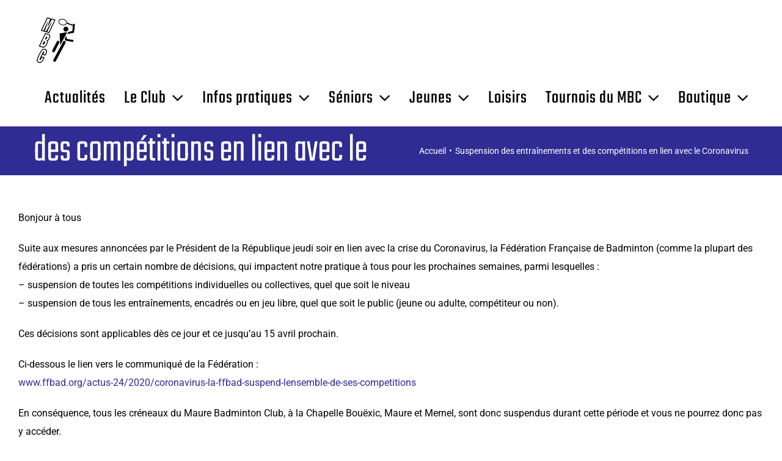

--- FILE ---
content_type: text/html; charset=UTF-8
request_url: https://maurebadmintonclub.fr/2020/03/14/suspension-des-entrainements-et-des-competitions-en-lien-avec-le-coronavirus/
body_size: 12319
content:
<!DOCTYPE html>
<html class="avada-html-layout-wide avada-html-header-position-top avada-is-100-percent-template" lang="fr-FR">
<head>
	<meta http-equiv="X-UA-Compatible" content="IE=edge" />
	<meta http-equiv="Content-Type" content="text/html; charset=utf-8"/>
	<meta name="viewport" content="width=device-width, initial-scale=1" />
	<title>Suspension des entraînements et des compétitions en lien avec le Coronavirus &#8211; MAURE BADMINTON CLUB</title>
<meta name='robots' content='max-image-preview:large' />
<link rel="alternate" type="application/rss+xml" title="MAURE BADMINTON CLUB &raquo; Flux" href="https://maurebadmintonclub.fr/feed/" />
<link rel="alternate" type="application/rss+xml" title="MAURE BADMINTON CLUB &raquo; Flux des commentaires" href="https://maurebadmintonclub.fr/comments/feed/" />
					<link rel="shortcut icon" href="https://maurebadmintonclub.fr/wp-content/uploads/2020/01/favicon.png" type="image/x-icon" />
		
					<!-- For iPhone -->
			<link rel="apple-touch-icon" href="https://maurebadmintonclub.fr/wp-content/uploads/2020/01/faviconiphone.png">
		
		
					<!-- For iPad -->
			<link rel="apple-touch-icon" sizes="152x152" href="https://maurebadmintonclub.fr/wp-content/uploads/2020/01/faviconipad.png">
		
					<!-- For iPad Retina display -->
			<link rel="apple-touch-icon" sizes="167x167" href="https://maurebadmintonclub.fr/wp-content/uploads/2020/01/faviconipadretina.png">
		
		<style id='classic-theme-styles-inline-css' type='text/css'>
/*! This file is auto-generated */
.wp-block-button__link{color:#fff;background-color:#32373c;border-radius:9999px;box-shadow:none;text-decoration:none;padding:calc(.667em + 2px) calc(1.333em + 2px);font-size:1.125em}.wp-block-file__button{background:#32373c;color:#fff;text-decoration:none}
</style>
<style id='global-styles-inline-css' type='text/css'>
body{--wp--preset--color--black: #000000;--wp--preset--color--cyan-bluish-gray: #abb8c3;--wp--preset--color--white: #ffffff;--wp--preset--color--pale-pink: #f78da7;--wp--preset--color--vivid-red: #cf2e2e;--wp--preset--color--luminous-vivid-orange: #ff6900;--wp--preset--color--luminous-vivid-amber: #fcb900;--wp--preset--color--light-green-cyan: #7bdcb5;--wp--preset--color--vivid-green-cyan: #00d084;--wp--preset--color--pale-cyan-blue: #8ed1fc;--wp--preset--color--vivid-cyan-blue: #0693e3;--wp--preset--color--vivid-purple: #9b51e0;--wp--preset--gradient--vivid-cyan-blue-to-vivid-purple: linear-gradient(135deg,rgba(6,147,227,1) 0%,rgb(155,81,224) 100%);--wp--preset--gradient--light-green-cyan-to-vivid-green-cyan: linear-gradient(135deg,rgb(122,220,180) 0%,rgb(0,208,130) 100%);--wp--preset--gradient--luminous-vivid-amber-to-luminous-vivid-orange: linear-gradient(135deg,rgba(252,185,0,1) 0%,rgba(255,105,0,1) 100%);--wp--preset--gradient--luminous-vivid-orange-to-vivid-red: linear-gradient(135deg,rgba(255,105,0,1) 0%,rgb(207,46,46) 100%);--wp--preset--gradient--very-light-gray-to-cyan-bluish-gray: linear-gradient(135deg,rgb(238,238,238) 0%,rgb(169,184,195) 100%);--wp--preset--gradient--cool-to-warm-spectrum: linear-gradient(135deg,rgb(74,234,220) 0%,rgb(151,120,209) 20%,rgb(207,42,186) 40%,rgb(238,44,130) 60%,rgb(251,105,98) 80%,rgb(254,248,76) 100%);--wp--preset--gradient--blush-light-purple: linear-gradient(135deg,rgb(255,206,236) 0%,rgb(152,150,240) 100%);--wp--preset--gradient--blush-bordeaux: linear-gradient(135deg,rgb(254,205,165) 0%,rgb(254,45,45) 50%,rgb(107,0,62) 100%);--wp--preset--gradient--luminous-dusk: linear-gradient(135deg,rgb(255,203,112) 0%,rgb(199,81,192) 50%,rgb(65,88,208) 100%);--wp--preset--gradient--pale-ocean: linear-gradient(135deg,rgb(255,245,203) 0%,rgb(182,227,212) 50%,rgb(51,167,181) 100%);--wp--preset--gradient--electric-grass: linear-gradient(135deg,rgb(202,248,128) 0%,rgb(113,206,126) 100%);--wp--preset--gradient--midnight: linear-gradient(135deg,rgb(2,3,129) 0%,rgb(40,116,252) 100%);--wp--preset--font-size--small: 12px;--wp--preset--font-size--medium: 20px;--wp--preset--font-size--large: 24px;--wp--preset--font-size--x-large: 42px;--wp--preset--font-size--normal: 16px;--wp--preset--font-size--xlarge: 32px;--wp--preset--font-size--huge: 48px;--wp--preset--spacing--20: 0.44rem;--wp--preset--spacing--30: 0.67rem;--wp--preset--spacing--40: 1rem;--wp--preset--spacing--50: 1.5rem;--wp--preset--spacing--60: 2.25rem;--wp--preset--spacing--70: 3.38rem;--wp--preset--spacing--80: 5.06rem;--wp--preset--shadow--natural: 6px 6px 9px rgba(0, 0, 0, 0.2);--wp--preset--shadow--deep: 12px 12px 50px rgba(0, 0, 0, 0.4);--wp--preset--shadow--sharp: 6px 6px 0px rgba(0, 0, 0, 0.2);--wp--preset--shadow--outlined: 6px 6px 0px -3px rgba(255, 255, 255, 1), 6px 6px rgba(0, 0, 0, 1);--wp--preset--shadow--crisp: 6px 6px 0px rgba(0, 0, 0, 1);}:where(.is-layout-flex){gap: 0.5em;}:where(.is-layout-grid){gap: 0.5em;}body .is-layout-flex{display: flex;}body .is-layout-flex{flex-wrap: wrap;align-items: center;}body .is-layout-flex > *{margin: 0;}body .is-layout-grid{display: grid;}body .is-layout-grid > *{margin: 0;}:where(.wp-block-columns.is-layout-flex){gap: 2em;}:where(.wp-block-columns.is-layout-grid){gap: 2em;}:where(.wp-block-post-template.is-layout-flex){gap: 1.25em;}:where(.wp-block-post-template.is-layout-grid){gap: 1.25em;}.has-black-color{color: var(--wp--preset--color--black) !important;}.has-cyan-bluish-gray-color{color: var(--wp--preset--color--cyan-bluish-gray) !important;}.has-white-color{color: var(--wp--preset--color--white) !important;}.has-pale-pink-color{color: var(--wp--preset--color--pale-pink) !important;}.has-vivid-red-color{color: var(--wp--preset--color--vivid-red) !important;}.has-luminous-vivid-orange-color{color: var(--wp--preset--color--luminous-vivid-orange) !important;}.has-luminous-vivid-amber-color{color: var(--wp--preset--color--luminous-vivid-amber) !important;}.has-light-green-cyan-color{color: var(--wp--preset--color--light-green-cyan) !important;}.has-vivid-green-cyan-color{color: var(--wp--preset--color--vivid-green-cyan) !important;}.has-pale-cyan-blue-color{color: var(--wp--preset--color--pale-cyan-blue) !important;}.has-vivid-cyan-blue-color{color: var(--wp--preset--color--vivid-cyan-blue) !important;}.has-vivid-purple-color{color: var(--wp--preset--color--vivid-purple) !important;}.has-black-background-color{background-color: var(--wp--preset--color--black) !important;}.has-cyan-bluish-gray-background-color{background-color: var(--wp--preset--color--cyan-bluish-gray) !important;}.has-white-background-color{background-color: var(--wp--preset--color--white) !important;}.has-pale-pink-background-color{background-color: var(--wp--preset--color--pale-pink) !important;}.has-vivid-red-background-color{background-color: var(--wp--preset--color--vivid-red) !important;}.has-luminous-vivid-orange-background-color{background-color: var(--wp--preset--color--luminous-vivid-orange) !important;}.has-luminous-vivid-amber-background-color{background-color: var(--wp--preset--color--luminous-vivid-amber) !important;}.has-light-green-cyan-background-color{background-color: var(--wp--preset--color--light-green-cyan) !important;}.has-vivid-green-cyan-background-color{background-color: var(--wp--preset--color--vivid-green-cyan) !important;}.has-pale-cyan-blue-background-color{background-color: var(--wp--preset--color--pale-cyan-blue) !important;}.has-vivid-cyan-blue-background-color{background-color: var(--wp--preset--color--vivid-cyan-blue) !important;}.has-vivid-purple-background-color{background-color: var(--wp--preset--color--vivid-purple) !important;}.has-black-border-color{border-color: var(--wp--preset--color--black) !important;}.has-cyan-bluish-gray-border-color{border-color: var(--wp--preset--color--cyan-bluish-gray) !important;}.has-white-border-color{border-color: var(--wp--preset--color--white) !important;}.has-pale-pink-border-color{border-color: var(--wp--preset--color--pale-pink) !important;}.has-vivid-red-border-color{border-color: var(--wp--preset--color--vivid-red) !important;}.has-luminous-vivid-orange-border-color{border-color: var(--wp--preset--color--luminous-vivid-orange) !important;}.has-luminous-vivid-amber-border-color{border-color: var(--wp--preset--color--luminous-vivid-amber) !important;}.has-light-green-cyan-border-color{border-color: var(--wp--preset--color--light-green-cyan) !important;}.has-vivid-green-cyan-border-color{border-color: var(--wp--preset--color--vivid-green-cyan) !important;}.has-pale-cyan-blue-border-color{border-color: var(--wp--preset--color--pale-cyan-blue) !important;}.has-vivid-cyan-blue-border-color{border-color: var(--wp--preset--color--vivid-cyan-blue) !important;}.has-vivid-purple-border-color{border-color: var(--wp--preset--color--vivid-purple) !important;}.has-vivid-cyan-blue-to-vivid-purple-gradient-background{background: var(--wp--preset--gradient--vivid-cyan-blue-to-vivid-purple) !important;}.has-light-green-cyan-to-vivid-green-cyan-gradient-background{background: var(--wp--preset--gradient--light-green-cyan-to-vivid-green-cyan) !important;}.has-luminous-vivid-amber-to-luminous-vivid-orange-gradient-background{background: var(--wp--preset--gradient--luminous-vivid-amber-to-luminous-vivid-orange) !important;}.has-luminous-vivid-orange-to-vivid-red-gradient-background{background: var(--wp--preset--gradient--luminous-vivid-orange-to-vivid-red) !important;}.has-very-light-gray-to-cyan-bluish-gray-gradient-background{background: var(--wp--preset--gradient--very-light-gray-to-cyan-bluish-gray) !important;}.has-cool-to-warm-spectrum-gradient-background{background: var(--wp--preset--gradient--cool-to-warm-spectrum) !important;}.has-blush-light-purple-gradient-background{background: var(--wp--preset--gradient--blush-light-purple) !important;}.has-blush-bordeaux-gradient-background{background: var(--wp--preset--gradient--blush-bordeaux) !important;}.has-luminous-dusk-gradient-background{background: var(--wp--preset--gradient--luminous-dusk) !important;}.has-pale-ocean-gradient-background{background: var(--wp--preset--gradient--pale-ocean) !important;}.has-electric-grass-gradient-background{background: var(--wp--preset--gradient--electric-grass) !important;}.has-midnight-gradient-background{background: var(--wp--preset--gradient--midnight) !important;}.has-small-font-size{font-size: var(--wp--preset--font-size--small) !important;}.has-medium-font-size{font-size: var(--wp--preset--font-size--medium) !important;}.has-large-font-size{font-size: var(--wp--preset--font-size--large) !important;}.has-x-large-font-size{font-size: var(--wp--preset--font-size--x-large) !important;}
.wp-block-navigation a:where(:not(.wp-element-button)){color: inherit;}
:where(.wp-block-post-template.is-layout-flex){gap: 1.25em;}:where(.wp-block-post-template.is-layout-grid){gap: 1.25em;}
:where(.wp-block-columns.is-layout-flex){gap: 2em;}:where(.wp-block-columns.is-layout-grid){gap: 2em;}
.wp-block-pullquote{font-size: 1.5em;line-height: 1.6;}
</style>
<link rel='stylesheet' id='fusion-dynamic-css-css' href='https://maurebadmintonclub.fr/wp-content/uploads/fusion-styles/a44372e5d845167f033a05b62e9b3f56.min.css?ver=3.4.1' type='text/css' media='all' />
<link rel='stylesheet' id='avada-max-1c-css' href='https://maurebadmintonclub.fr/wp-content/themes/Avada/assets/css/media/max-1c.min.css?ver=7.5' type='text/css' media='only screen and (max-width: 644px)' />
<link rel='stylesheet' id='avada-max-2c-css' href='https://maurebadmintonclub.fr/wp-content/themes/Avada/assets/css/media/max-2c.min.css?ver=7.5' type='text/css' media='only screen and (max-width: 720px)' />
<link rel='stylesheet' id='avada-min-2c-max-3c-css' href='https://maurebadmintonclub.fr/wp-content/themes/Avada/assets/css/media/min-2c-max-3c.min.css?ver=7.5' type='text/css' media='only screen and (min-width: 720px) and (max-width: 796px)' />
<link rel='stylesheet' id='avada-min-3c-max-4c-css' href='https://maurebadmintonclub.fr/wp-content/themes/Avada/assets/css/media/min-3c-max-4c.min.css?ver=7.5' type='text/css' media='only screen and (min-width: 796px) and (max-width: 872px)' />
<link rel='stylesheet' id='avada-min-4c-max-5c-css' href='https://maurebadmintonclub.fr/wp-content/themes/Avada/assets/css/media/min-4c-max-5c.min.css?ver=7.5' type='text/css' media='only screen and (min-width: 872px) and (max-width: 948px)' />
<link rel='stylesheet' id='avada-min-5c-max-6c-css' href='https://maurebadmintonclub.fr/wp-content/themes/Avada/assets/css/media/min-5c-max-6c.min.css?ver=7.5' type='text/css' media='only screen and (min-width: 948px) and (max-width: 1024px)' />
<link rel='stylesheet' id='avada-min-shbp-css' href='https://maurebadmintonclub.fr/wp-content/themes/Avada/assets/css/media/min-shbp.min.css?ver=7.5' type='text/css' media='only screen and (min-width: 1001px)' />
<link rel='stylesheet' id='avada-min-shbp-header-legacy-css' href='https://maurebadmintonclub.fr/wp-content/themes/Avada/assets/css/media/min-shbp-header-legacy.min.css?ver=7.5' type='text/css' media='only screen and (min-width: 1001px)' />
<link rel='stylesheet' id='avada-max-shbp-css' href='https://maurebadmintonclub.fr/wp-content/themes/Avada/assets/css/media/max-shbp.min.css?ver=7.5' type='text/css' media='only screen and (max-width: 1000px)' />
<link rel='stylesheet' id='avada-max-shbp-header-legacy-css' href='https://maurebadmintonclub.fr/wp-content/themes/Avada/assets/css/media/max-shbp-header-legacy.min.css?ver=7.5' type='text/css' media='only screen and (max-width: 1000px)' />
<link rel='stylesheet' id='avada-max-sh-shbp-css' href='https://maurebadmintonclub.fr/wp-content/themes/Avada/assets/css/media/max-sh-shbp.min.css?ver=7.5' type='text/css' media='only screen and (max-width: 1000px)' />
<link rel='stylesheet' id='avada-max-sh-shbp-header-legacy-css' href='https://maurebadmintonclub.fr/wp-content/themes/Avada/assets/css/media/max-sh-shbp-header-legacy.min.css?ver=7.5' type='text/css' media='only screen and (max-width: 1000px)' />
<link rel='stylesheet' id='avada-min-768-max-1024-p-css' href='https://maurebadmintonclub.fr/wp-content/themes/Avada/assets/css/media/min-768-max-1024-p.min.css?ver=7.5' type='text/css' media='only screen and (min-device-width: 768px) and (max-device-width: 1024px) and (orientation: portrait)' />
<link rel='stylesheet' id='avada-min-768-max-1024-p-header-legacy-css' href='https://maurebadmintonclub.fr/wp-content/themes/Avada/assets/css/media/min-768-max-1024-p-header-legacy.min.css?ver=7.5' type='text/css' media='only screen and (min-device-width: 768px) and (max-device-width: 1024px) and (orientation: portrait)' />
<link rel='stylesheet' id='avada-min-768-max-1024-l-css' href='https://maurebadmintonclub.fr/wp-content/themes/Avada/assets/css/media/min-768-max-1024-l.min.css?ver=7.5' type='text/css' media='only screen and (min-device-width: 768px) and (max-device-width: 1024px) and (orientation: landscape)' />
<link rel='stylesheet' id='avada-min-768-max-1024-l-header-legacy-css' href='https://maurebadmintonclub.fr/wp-content/themes/Avada/assets/css/media/min-768-max-1024-l-header-legacy.min.css?ver=7.5' type='text/css' media='only screen and (min-device-width: 768px) and (max-device-width: 1024px) and (orientation: landscape)' />
<link rel='stylesheet' id='avada-max-sh-cbp-css' href='https://maurebadmintonclub.fr/wp-content/themes/Avada/assets/css/media/max-sh-cbp.min.css?ver=7.5' type='text/css' media='only screen and (max-width: 960px)' />
<link rel='stylesheet' id='avada-max-sh-sbp-css' href='https://maurebadmintonclub.fr/wp-content/themes/Avada/assets/css/media/max-sh-sbp.min.css?ver=7.5' type='text/css' media='only screen and (max-width: 960px)' />
<link rel='stylesheet' id='avada-max-sh-640-css' href='https://maurebadmintonclub.fr/wp-content/themes/Avada/assets/css/media/max-sh-640.min.css?ver=7.5' type='text/css' media='only screen and (max-width: 640px)' />
<link rel='stylesheet' id='avada-max-shbp-18-css' href='https://maurebadmintonclub.fr/wp-content/themes/Avada/assets/css/media/max-shbp-18.min.css?ver=7.5' type='text/css' media='only screen and (max-width: 982px)' />
<link rel='stylesheet' id='avada-max-shbp-32-css' href='https://maurebadmintonclub.fr/wp-content/themes/Avada/assets/css/media/max-shbp-32.min.css?ver=7.5' type='text/css' media='only screen and (max-width: 968px)' />
<link rel='stylesheet' id='avada-min-sh-cbp-css' href='https://maurebadmintonclub.fr/wp-content/themes/Avada/assets/css/media/min-sh-cbp.min.css?ver=7.5' type='text/css' media='only screen and (min-width: 960px)' />
<link rel='stylesheet' id='avada-max-640-css' href='https://maurebadmintonclub.fr/wp-content/themes/Avada/assets/css/media/max-640.min.css?ver=7.5' type='text/css' media='only screen and (max-device-width: 640px)' />
<link rel='stylesheet' id='avada-max-main-css' href='https://maurebadmintonclub.fr/wp-content/themes/Avada/assets/css/media/max-main.min.css?ver=7.5' type='text/css' media='only screen and (max-width: 1024px)' />
<link rel='stylesheet' id='avada-max-cbp-css' href='https://maurebadmintonclub.fr/wp-content/themes/Avada/assets/css/media/max-cbp.min.css?ver=7.5' type='text/css' media='only screen and (max-width: 960px)' />
<link rel='stylesheet' id='avada-max-sh-cbp-cf7-css' href='https://maurebadmintonclub.fr/wp-content/themes/Avada/assets/css/media/max-sh-cbp-cf7.min.css?ver=7.5' type='text/css' media='only screen and (max-width: 960px)' />
<link rel='stylesheet' id='fb-max-sh-cbp-css' href='https://maurebadmintonclub.fr/wp-content/plugins/fusion-builder/assets/css/media/max-sh-cbp.min.css?ver=3.5' type='text/css' media='only screen and (max-width: 960px)' />
<link rel='stylesheet' id='fb-min-768-max-1024-p-css' href='https://maurebadmintonclub.fr/wp-content/plugins/fusion-builder/assets/css/media/min-768-max-1024-p.min.css?ver=3.5' type='text/css' media='only screen and (min-device-width: 768px) and (max-device-width: 1024px) and (orientation: portrait)' />
<link rel='stylesheet' id='fb-max-640-css' href='https://maurebadmintonclub.fr/wp-content/plugins/fusion-builder/assets/css/media/max-640.min.css?ver=3.5' type='text/css' media='only screen and (max-device-width: 640px)' />
<link rel='stylesheet' id='fb-max-1c-css' href='https://maurebadmintonclub.fr/wp-content/plugins/fusion-builder/assets/css/media/max-1c.css?ver=3.5' type='text/css' media='only screen and (max-width: 644px)' />
<link rel='stylesheet' id='fb-max-2c-css' href='https://maurebadmintonclub.fr/wp-content/plugins/fusion-builder/assets/css/media/max-2c.css?ver=3.5' type='text/css' media='only screen and (max-width: 720px)' />
<link rel='stylesheet' id='fb-min-2c-max-3c-css' href='https://maurebadmintonclub.fr/wp-content/plugins/fusion-builder/assets/css/media/min-2c-max-3c.css?ver=3.5' type='text/css' media='only screen and (min-width: 720px) and (max-width: 796px)' />
<link rel='stylesheet' id='fb-min-3c-max-4c-css' href='https://maurebadmintonclub.fr/wp-content/plugins/fusion-builder/assets/css/media/min-3c-max-4c.css?ver=3.5' type='text/css' media='only screen and (min-width: 796px) and (max-width: 872px)' />
<link rel='stylesheet' id='fb-min-4c-max-5c-css' href='https://maurebadmintonclub.fr/wp-content/plugins/fusion-builder/assets/css/media/min-4c-max-5c.css?ver=3.5' type='text/css' media='only screen and (min-width: 872px) and (max-width: 948px)' />
<link rel='stylesheet' id='fb-min-5c-max-6c-css' href='https://maurebadmintonclub.fr/wp-content/plugins/fusion-builder/assets/css/media/min-5c-max-6c.css?ver=3.5' type='text/css' media='only screen and (min-width: 948px) and (max-width: 1024px)' />
<script type="text/javascript" src="https://maurebadmintonclub.fr/wp-includes/js/jquery/jquery.min.js?ver=3.7.1" id="jquery-core-js"></script>
<script type="text/javascript" src="https://maurebadmintonclub.fr/wp-includes/js/jquery/jquery-migrate.min.js?ver=3.4.1" id="jquery-migrate-js"></script>
<link rel="https://api.w.org/" href="https://maurebadmintonclub.fr/wp-json/" /><link rel="alternate" type="application/json" href="https://maurebadmintonclub.fr/wp-json/wp/v2/posts/1919" /><link rel="EditURI" type="application/rsd+xml" title="RSD" href="https://maurebadmintonclub.fr/xmlrpc.php?rsd" />
<meta name="generator" content="WordPress 6.5.7" />
<link rel="canonical" href="https://maurebadmintonclub.fr/2020/03/14/suspension-des-entrainements-et-des-competitions-en-lien-avec-le-coronavirus/" />
<link rel='shortlink' href='https://maurebadmintonclub.fr/?p=1919' />
<link rel="alternate" type="application/json+oembed" href="https://maurebadmintonclub.fr/wp-json/oembed/1.0/embed?url=https%3A%2F%2Fmaurebadmintonclub.fr%2F2020%2F03%2F14%2Fsuspension-des-entrainements-et-des-competitions-en-lien-avec-le-coronavirus%2F" />
<link rel="alternate" type="text/xml+oembed" href="https://maurebadmintonclub.fr/wp-json/oembed/1.0/embed?url=https%3A%2F%2Fmaurebadmintonclub.fr%2F2020%2F03%2F14%2Fsuspension-des-entrainements-et-des-competitions-en-lien-avec-le-coronavirus%2F&#038;format=xml" />
<!-- Analytics by WP Statistics v14.7.1 - https://wp-statistics.com/ -->
<style type="text/css" id="css-fb-visibility">@media screen and (max-width: 640px){.fusion-no-small-visibility{display:none !important;}body:not(.fusion-builder-ui-wireframe) .sm-text-align-center{text-align:center !important;}body:not(.fusion-builder-ui-wireframe) .sm-text-align-left{text-align:left !important;}body:not(.fusion-builder-ui-wireframe) .sm-text-align-right{text-align:right !important;}body:not(.fusion-builder-ui-wireframe) .sm-flex-align-center{justify-content:center !important;}body:not(.fusion-builder-ui-wireframe) .sm-flex-align-flex-start{justify-content:flex-start !important;}body:not(.fusion-builder-ui-wireframe) .sm-flex-align-flex-end{justify-content:flex-end !important;}body:not(.fusion-builder-ui-wireframe) .sm-mx-auto{margin-left:auto !important;margin-right:auto !important;}body:not(.fusion-builder-ui-wireframe) .sm-ml-auto{margin-left:auto !important;}body:not(.fusion-builder-ui-wireframe) .sm-mr-auto{margin-right:auto !important;}body:not(.fusion-builder-ui-wireframe) .fusion-absolute-position-small{position:absolute;top:auto;width:100%;}}@media screen and (min-width: 641px) and (max-width: 1024px){.fusion-no-medium-visibility{display:none !important;}body:not(.fusion-builder-ui-wireframe) .md-text-align-center{text-align:center !important;}body:not(.fusion-builder-ui-wireframe) .md-text-align-left{text-align:left !important;}body:not(.fusion-builder-ui-wireframe) .md-text-align-right{text-align:right !important;}body:not(.fusion-builder-ui-wireframe) .md-flex-align-center{justify-content:center !important;}body:not(.fusion-builder-ui-wireframe) .md-flex-align-flex-start{justify-content:flex-start !important;}body:not(.fusion-builder-ui-wireframe) .md-flex-align-flex-end{justify-content:flex-end !important;}body:not(.fusion-builder-ui-wireframe) .md-mx-auto{margin-left:auto !important;margin-right:auto !important;}body:not(.fusion-builder-ui-wireframe) .md-ml-auto{margin-left:auto !important;}body:not(.fusion-builder-ui-wireframe) .md-mr-auto{margin-right:auto !important;}body:not(.fusion-builder-ui-wireframe) .fusion-absolute-position-medium{position:absolute;top:auto;width:100%;}}@media screen and (min-width: 1025px){.fusion-no-large-visibility{display:none !important;}body:not(.fusion-builder-ui-wireframe) .lg-text-align-center{text-align:center !important;}body:not(.fusion-builder-ui-wireframe) .lg-text-align-left{text-align:left !important;}body:not(.fusion-builder-ui-wireframe) .lg-text-align-right{text-align:right !important;}body:not(.fusion-builder-ui-wireframe) .lg-flex-align-center{justify-content:center !important;}body:not(.fusion-builder-ui-wireframe) .lg-flex-align-flex-start{justify-content:flex-start !important;}body:not(.fusion-builder-ui-wireframe) .lg-flex-align-flex-end{justify-content:flex-end !important;}body:not(.fusion-builder-ui-wireframe) .lg-mx-auto{margin-left:auto !important;margin-right:auto !important;}body:not(.fusion-builder-ui-wireframe) .lg-ml-auto{margin-left:auto !important;}body:not(.fusion-builder-ui-wireframe) .lg-mr-auto{margin-right:auto !important;}body:not(.fusion-builder-ui-wireframe) .fusion-absolute-position-large{position:absolute;top:auto;width:100%;}}</style><style type="text/css">.recentcomments a{display:inline !important;padding:0 !important;margin:0 !important;}</style><style type="text/css" id="custom-background-css">
body.custom-background { background-color: #5f92bf; }
</style>
			<script type="text/javascript">
			var doc = document.documentElement;
			doc.setAttribute( 'data-useragent', navigator.userAgent );
		</script>
		
	</head>

<body class="post-template-default single single-post postid-1919 single-format-standard custom-background fusion-image-hovers fusion-pagination-sizing fusion-button_type-flat fusion-button_span-no fusion-button_gradient-linear avada-image-rollover-circle-no avada-image-rollover-yes avada-image-rollover-direction-center_horiz fusion-has-button-gradient fusion-body ltr fusion-sticky-header no-tablet-sticky-header no-mobile-sticky-header no-mobile-totop avada-has-rev-slider-styles fusion-disable-outline fusion-sub-menu-fade mobile-logo-pos-left layout-wide-mode avada-has-boxed-modal-shadow-none layout-scroll-offset-full avada-has-zero-margin-offset-top fusion-top-header menu-text-align-center mobile-menu-design-modern fusion-show-pagination-text fusion-header-layout-v1 avada-responsive avada-footer-fx-none avada-menu-highlight-style-textcolor fusion-search-form-classic fusion-main-menu-search-dropdown fusion-avatar-square avada-dropdown-styles avada-blog-layout-grid avada-blog-archive-layout-grid avada-header-shadow-no avada-menu-icon-position-left avada-has-megamenu-shadow avada-has-mainmenu-dropdown-divider avada-has-header-100-width avada-has-pagetitle-bg-full avada-has-100-footer avada-has-breadcrumb-mobile-hidden avada-has-titlebar-bar_and_content avada-social-full-transparent avada-has-transparent-timeline_color avada-has-pagination-padding avada-flyout-menu-direction-fade avada-ec-views-v1" >
		<a class="skip-link screen-reader-text" href="#content">Passer au contenu</a>

	<div id="boxed-wrapper">
		<div class="fusion-sides-frame"></div>
		<div id="wrapper" class="fusion-wrapper">
			<div id="home" style="position:relative;top:-1px;"></div>
			
				
			<header class="fusion-header-wrapper">
				<div class="fusion-header-v1 fusion-logo-alignment fusion-logo-left fusion-sticky-menu- fusion-sticky-logo-1 fusion-mobile-logo-1  fusion-mobile-menu-design-modern">
					<div class="fusion-header-sticky-height"></div>
<div class="fusion-header">
	<div class="fusion-row">
					<div class="fusion-logo" data-margin-top="20px" data-margin-bottom="20px" data-margin-left="0px" data-margin-right="0px">
			<a class="fusion-logo-link"  href="https://maurebadmintonclub.fr/" >

						<!-- standard logo -->
			<img src="https://maurebadmintonclub.fr/wp-content/uploads/2020/01/logonb75.png" srcset="https://maurebadmintonclub.fr/wp-content/uploads/2020/01/logonb75.png 1x, https://maurebadmintonclub.fr/wp-content/uploads/2020/01/logonb150.png 2x" width="75" height="75" style="max-height:75px;height:auto;" alt="MAURE BADMINTON CLUB Logo" data-retina_logo_url="https://maurebadmintonclub.fr/wp-content/uploads/2020/01/logonb150.png" class="fusion-standard-logo" />

											<!-- mobile logo -->
				<img src="https://maurebadmintonclub.fr/wp-content/uploads/2020/01/logonb75.png" srcset="https://maurebadmintonclub.fr/wp-content/uploads/2020/01/logonb75.png 1x, https://maurebadmintonclub.fr/wp-content/uploads/2020/01/logonb150.png 2x" width="75" height="75" style="max-height:75px;height:auto;" alt="MAURE BADMINTON CLUB Logo" data-retina_logo_url="https://maurebadmintonclub.fr/wp-content/uploads/2020/01/logonb150.png" class="fusion-mobile-logo" />
			
											<!-- sticky header logo -->
				<img src="https://maurebadmintonclub.fr/wp-content/uploads/2020/01/logonb75.png" srcset="https://maurebadmintonclub.fr/wp-content/uploads/2020/01/logonb75.png 1x, https://maurebadmintonclub.fr/wp-content/uploads/2020/01/logonb150.png 2x" width="75" height="75" style="max-height:75px;height:auto;" alt="MAURE BADMINTON CLUB Logo" data-retina_logo_url="https://maurebadmintonclub.fr/wp-content/uploads/2020/01/logonb150.png" class="fusion-sticky-logo" />
					</a>
		</div>		<nav class="fusion-main-menu" aria-label="Menu principal"><ul id="menu-information-technology-main-menu" class="fusion-menu"><li  id="menu-item-76"  class="menu-item menu-item-type-custom menu-item-object-custom menu-item-76"  data-item-id="76"><a  href="/#actu" class="fusion-textcolor-highlight"><span class="menu-text">Actualités</span></a></li><li  id="menu-item-77"  class="menu-item menu-item-type-post_type menu-item-object-page menu-item-has-children menu-item-77 fusion-dropdown-menu"  data-item-id="77"><a  href="https://maurebadmintonclub.fr/presentation-mbc/" class="fusion-textcolor-highlight"><span class="menu-text">Le Club</span> <span class="fusion-caret"><i class="fusion-dropdown-indicator" aria-hidden="true"></i></span></a><ul class="sub-menu"><li  id="menu-item-1331"  class="menu-item menu-item-type-post_type menu-item-object-page menu-item-1331 fusion-dropdown-submenu" ><a  href="https://maurebadmintonclub.fr/le-palmares-du-mbc/" class="fusion-textcolor-highlight"><span>Le Palmarès du MBC</span></a></li><li  id="menu-item-1136"  class="menu-item menu-item-type-post_type menu-item-object-page menu-item-1136 fusion-dropdown-submenu" ><a  href="https://maurebadmintonclub.fr/lhistoire-du-club/" class="fusion-textcolor-highlight"><span>L’histoire du club</span></a></li><li  id="menu-item-1119"  class="menu-item menu-item-type-post_type menu-item-object-page menu-item-1119 fusion-dropdown-submenu" ><a  href="https://maurebadmintonclub.fr/le-bureau/" class="fusion-textcolor-highlight"><span>Le Bureau et le Conseil d’Administration</span></a></li></ul></li><li  id="menu-item-1644"  class="menu-item menu-item-type-custom menu-item-object-custom menu-item-has-children menu-item-1644 fusion-dropdown-menu"  data-item-id="1644"><a  href="#" class="fusion-textcolor-highlight"><span class="menu-text">Infos pratiques</span> <span class="fusion-caret"><i class="fusion-dropdown-indicator" aria-hidden="true"></i></span></a><ul class="sub-menu"><li  id="menu-item-1135"  class="menu-item menu-item-type-post_type menu-item-object-page menu-item-1135 fusion-dropdown-submenu" ><a  href="https://maurebadmintonclub.fr/sinscrire-au-club/" class="fusion-textcolor-highlight"><span>S’inscrire au MBC</span></a></li><li  id="menu-item-1133"  class="menu-item menu-item-type-post_type menu-item-object-page menu-item-has-children menu-item-1133 fusion-dropdown-submenu" ><a  href="https://maurebadmintonclub.fr/sentrainer-au-mbc/" class="fusion-textcolor-highlight"><span>S’entrainer au MBC</span></a><ul class="sub-menu"><li  id="menu-item-1134"  class="menu-item menu-item-type-post_type menu-item-object-page menu-item-1134" ><a  href="https://maurebadmintonclub.fr/sentrainer-au-mbc/salle-de-maure-de-bretagne/" class="fusion-textcolor-highlight"><span>Salle de Maure de Bretagne</span></a></li><li  id="menu-item-1443"  class="menu-item menu-item-type-post_type menu-item-object-page menu-item-1443" ><a  href="https://maurebadmintonclub.fr/sentrainer-au-mbc/salle-de-la-chapelle-bouexic/" class="fusion-textcolor-highlight"><span>Salle de La Chapelle Bouëxic</span></a></li><li  id="menu-item-1436"  class="menu-item menu-item-type-post_type menu-item-object-page menu-item-1436" ><a  href="https://maurebadmintonclub.fr/sentrainer-au-mbc/salle-de-mernel/" class="fusion-textcolor-highlight"><span>Salle de Mernel</span></a></li></ul></li><li  id="menu-item-1820"  class="menu-item menu-item-type-post_type menu-item-object-page menu-item-1820 fusion-dropdown-submenu" ><a  href="https://maurebadmintonclub.fr/nous-contacter/" class="fusion-textcolor-highlight"><span>Nous contacter</span></a></li></ul></li><li  id="menu-item-1581"  class="menu-item menu-item-type-post_type menu-item-object-page menu-item-has-children menu-item-1581 fusion-dropdown-menu"  data-item-id="1581"><a  href="https://maurebadmintonclub.fr/seniors/" class="fusion-textcolor-highlight"><span class="menu-text">Séniors</span> <span class="fusion-caret"><i class="fusion-dropdown-indicator" aria-hidden="true"></i></span></a><ul class="sub-menu"><li  id="menu-item-1588"  class="menu-item menu-item-type-post_type menu-item-object-page menu-item-1588 fusion-dropdown-submenu" ><a  href="https://maurebadmintonclub.fr/seniors/interclubs-seniors/" class="fusion-textcolor-highlight"><span>Interclubs Séniors</span></a></li><li  id="menu-item-1587"  class="menu-item menu-item-type-post_type menu-item-object-page menu-item-1587 fusion-dropdown-submenu" ><a  href="https://maurebadmintonclub.fr/?page_id=1585" class="fusion-textcolor-highlight"><span>Tournois Séniors</span></a></li></ul></li><li  id="menu-item-1277"  class="menu-item menu-item-type-post_type menu-item-object-page menu-item-has-children menu-item-1277 fusion-dropdown-menu"  data-item-id="1277"><a  href="https://maurebadmintonclub.fr/jeunes/" class="fusion-textcolor-highlight"><span class="menu-text">Jeunes</span> <span class="fusion-caret"><i class="fusion-dropdown-indicator" aria-hidden="true"></i></span></a><ul class="sub-menu"><li  id="menu-item-1335"  class="menu-item menu-item-type-post_type menu-item-object-page menu-item-1335 fusion-dropdown-submenu" ><a  href="https://maurebadmintonclub.fr/interclub-jeunes/" class="fusion-textcolor-highlight"><span>Interclub Jeunes</span></a></li><li  id="menu-item-1374"  class="menu-item menu-item-type-post_type menu-item-object-page menu-item-1374 fusion-dropdown-submenu" ><a  href="https://maurebadmintonclub.fr/les-tournois-jeunes/" class="fusion-textcolor-highlight"><span>Les tournois Jeunes</span></a></li></ul></li><li  id="menu-item-1114"  class="menu-item menu-item-type-post_type menu-item-object-page menu-item-1114"  data-item-id="1114"><a  href="https://maurebadmintonclub.fr/solutions/" class="fusion-textcolor-highlight"><span class="menu-text">Loisirs</span></a></li><li  id="menu-item-1806"  class="menu-item menu-item-type-custom menu-item-object-custom menu-item-has-children menu-item-1806 fusion-dropdown-menu"  data-item-id="1806"><a  href="#" class="fusion-textcolor-highlight"><span class="menu-text">Tournois du MBC</span> <span class="fusion-caret"><i class="fusion-dropdown-indicator" aria-hidden="true"></i></span></a><ul class="sub-menu"><li  id="menu-item-2135"  class="menu-item menu-item-type-post_type menu-item-object-page menu-item-2135 fusion-dropdown-submenu" ><a  href="https://maurebadmintonclub.fr/tournoi-individuel-jeunes-du-maure-badminton-club-08-05-2022/" class="fusion-textcolor-highlight"><span><span class="fusion-megamenu-icon"><i class="glyphicon fa-bell fas" aria-hidden="true"></i></span>Tournoi Jeunes du Dimanche 14 Mai 2023</span></a></li></ul></li><li  id="menu-item-1113"  class="menu-item menu-item-type-post_type menu-item-object-page menu-item-has-children menu-item-1113 fusion-dropdown-menu"  data-item-id="1113"><a  href="https://maurebadmintonclub.fr/boutique/" class="fusion-textcolor-highlight"><span class="menu-text">Boutique</span> <span class="fusion-caret"><i class="fusion-dropdown-indicator" aria-hidden="true"></i></span></a><ul class="sub-menu"><li  id="menu-item-1347"  class="menu-item menu-item-type-post_type menu-item-object-page menu-item-1347 fusion-dropdown-submenu" ><a  href="https://maurebadmintonclub.fr/textiles/" class="fusion-textcolor-highlight"><span>Textiles</span></a></li><li  id="menu-item-1345"  class="menu-item menu-item-type-post_type menu-item-object-page menu-item-1345 fusion-dropdown-submenu" ><a  href="https://maurebadmintonclub.fr/acheter-des-volants/" class="fusion-textcolor-highlight"><span>Acheter des volants</span></a></li><li  id="menu-item-1346"  class="menu-item menu-item-type-post_type menu-item-object-page menu-item-1346 fusion-dropdown-submenu" ><a  href="https://maurebadmintonclub.fr/recorder-sa-raquette/" class="fusion-textcolor-highlight"><span>Recorder sa raquette</span></a></li></ul></li></ul></nav>	<div class="fusion-mobile-menu-icons">
							<a href="#" class="fusion-icon awb-icon-bars" aria-label="Afficher/masquer le menu mobile" aria-expanded="false"></a>
		
		
								<a href="#" class="fusion-icon fusion-icon-sliding-bar" aria-label="Activer/désactiver l’espace de la barre coulissante"></a>
		
			</div>

<nav class="fusion-mobile-nav-holder fusion-mobile-menu-text-align-left" aria-label="Menu principal mobile"></nav>

					</div>
</div>
				</div>
				<div class="fusion-clearfix"></div>
			</header>
							
						<div id="sliders-container" class="fusion-slider-visibility">
					</div>
				
				
			
			<div class="avada-page-titlebar-wrapper" role="banner">
	<div class="fusion-page-title-bar fusion-page-title-bar-none fusion-page-title-bar-left">
		<div class="fusion-page-title-row">
			<div class="fusion-page-title-wrapper">
				<div class="fusion-page-title-captions">

																							<h1 class="entry-title">Suspension des entraînements et des compétitions en lien avec le Coronavirus</h1>

											
					
				</div>

															<div class="fusion-page-title-secondary">
							<div class="fusion-breadcrumbs"><span class="fusion-breadcrumb-item"><a href="https://maurebadmintonclub.fr" class="fusion-breadcrumb-link"><span >Accueil</span></a></span><span class="fusion-breadcrumb-sep">•</span><span class="fusion-breadcrumb-item"><span  class="breadcrumb-leaf">Suspension des entraînements et des compétitions en lien avec le Coronavirus</span></span></div>						</div>
									
			</div>
		</div>
	</div>
</div>

						<main id="main" class="clearfix width-100">
				<div class="fusion-row" style="max-width:100%;">

<section id="content" style="width: 100%;">
	
					<article id="post-1919" class="post post-1919 type-post status-publish format-standard has-post-thumbnail hentry category-actualites">
										<span class="entry-title" style="display: none;">Suspension des entraînements et des compétitions en lien avec le Coronavirus</span>
			
				
						<div class="post-content">
				<p>Bonjour à tous</p>
<p>Suite aux mesures annoncées par le Président de la République jeudi soir en lien avec la crise du Coronavirus, la Fédération Française de Badminton (comme la plupart des fédérations) a pris un certain nombre de décisions, qui impactent notre pratique à tous pour les prochaines semaines, parmi lesquelles :<br />
&#8211; suspension de toutes les compétitions individuelles ou collectives, quel que soit le niveau<br />
&#8211; suspension de tous les entraînements, encadrés ou en jeu libre, quel que soit le public (jeune ou adulte, compétiteur ou non).</p>
<p>Ces décisions sont applicables dès ce jour et ce jusqu&#8217;au 15 avril prochain.</p>
<p>Ci-dessous le lien vers le communiqué de la Fédération :<br />
<a href="http://www.ffbad.org/actus-24/2020/coronavirus-la-ffbad-suspend-lensemble-de-ses-competitions" rel="noopener noreferrer" target="_blank">www.ffbad.org/actus-24/2020/coronavirus-la-ffbad-suspend-lensemble-de-ses-competitions</a></p>
<p>En conséquence, tous les créneaux du Maure Badminton Club, à la Chapelle Bouëxic, Maure et Mernel, sont donc suspendus durant cette période et vous ne pourrez donc pas y accéder.</p>
<p>Nous vous tiendrons au courant dès que possible des évolutions éventuelles.</p>
<p>Restant à votre disposition pour tout renseignement complémentaire.</p>
<p>Sportivement</p>
<p>Samuel HOCHARD</p>
							</div>

												<span class="vcard rich-snippet-hidden"><span class="fn"><a href="https://maurebadmintonclub.fr/author/cucupidon_rlu06b1r/" title="Articles par admin" rel="author">admin</a></span></span><span class="updated rich-snippet-hidden">2020-03-14T12:40:51+01:00</span>																								
																	</article>
	</section>
						
					</div>  <!-- fusion-row -->
				</main>  <!-- #main -->
				
				
								
					
		<div class="fusion-footer">
					
	<footer class="fusion-footer-widget-area fusion-widget-area fusion-footer-widget-area-center">
		<div class="fusion-row">
			<div class="fusion-columns fusion-columns-4 fusion-widget-area">
				
																									<div class="fusion-column col-lg-3 col-md-3 col-sm-3">
							<section id="media_image-7" class="fusion-footer-widget-column widget widget_media_image" style="border-style: solid;border-color:transparent;border-width:0px;"><img width="310" height="200" src="https://maurebadmintonclub.fr/wp-content/uploads/2025/08/IMG_7032.png" class="image wp-image-2347  attachment-full size-full lazyload" alt="" style="max-width: 100%; height: auto;" decoding="async" srcset="data:image/svg+xml,%3Csvg%20xmlns%3D%27http%3A%2F%2Fwww.w3.org%2F2000%2Fsvg%27%20width%3D%27310%27%20height%3D%27200%27%20viewBox%3D%270%200%20310%20200%27%3E%3Crect%20width%3D%27310%27%20height%3D%27200%27%20fill-opacity%3D%220%22%2F%3E%3C%2Fsvg%3E" data-orig-src="https://maurebadmintonclub.fr/wp-content/uploads/2025/08/IMG_7032.png" data-srcset="https://maurebadmintonclub.fr/wp-content/uploads/2025/08/IMG_7032-200x129.png 200w, https://maurebadmintonclub.fr/wp-content/uploads/2025/08/IMG_7032-300x194.png 300w, https://maurebadmintonclub.fr/wp-content/uploads/2025/08/IMG_7032.png 310w" data-sizes="auto" /><div style="clear:both;"></div></section>																					</div>
																										<div class="fusion-column col-lg-3 col-md-3 col-sm-3">
							<section id="media_image-5" class="fusion-footer-widget-column widget widget_media_image"><h4 class="widget-title">3 entraineurs</h4><img width="150" height="150" src="https://maurebadmintonclub.fr/wp-content/uploads/2019/01/coach-bad-150x150.png" class="image wp-image-1410  attachment-thumbnail size-thumbnail lazyload" alt="" style="max-width: 100%; height: auto;" decoding="async" srcset="data:image/svg+xml,%3Csvg%20xmlns%3D%27http%3A%2F%2Fwww.w3.org%2F2000%2Fsvg%27%20width%3D%271600%27%20height%3D%271600%27%20viewBox%3D%270%200%201600%201600%27%3E%3Crect%20width%3D%271600%27%20height%3D%271600%27%20fill-opacity%3D%220%22%2F%3E%3C%2Fsvg%3E" data-orig-src="https://maurebadmintonclub.fr/wp-content/uploads/2019/01/coach-bad-150x150.png" data-srcset="https://maurebadmintonclub.fr/wp-content/uploads/2019/01/coach-bad-66x66.png 66w, https://maurebadmintonclub.fr/wp-content/uploads/2019/01/coach-bad-150x150.png 150w, https://maurebadmintonclub.fr/wp-content/uploads/2019/01/coach-bad-200x200.png 200w, https://maurebadmintonclub.fr/wp-content/uploads/2019/01/coach-bad-300x300.png 300w, https://maurebadmintonclub.fr/wp-content/uploads/2019/01/coach-bad-400x400.png 400w, https://maurebadmintonclub.fr/wp-content/uploads/2019/01/coach-bad-600x600.png 600w, https://maurebadmintonclub.fr/wp-content/uploads/2019/01/coach-bad-768x768.png 768w, https://maurebadmintonclub.fr/wp-content/uploads/2019/01/coach-bad-800x800.png 800w, https://maurebadmintonclub.fr/wp-content/uploads/2019/01/coach-bad-1024x1024.png 1024w, https://maurebadmintonclub.fr/wp-content/uploads/2019/01/coach-bad-1200x1200.png 1200w, https://maurebadmintonclub.fr/wp-content/uploads/2019/01/coach-bad.png 1600w" data-sizes="auto" /><div style="clear:both;"></div></section>																					</div>
																										<div class="fusion-column col-lg-3 col-md-3 col-sm-3">
							<style type="text/css" data-id="media_image-4">@media (max-width: 960px){#media_image-4{text-align:center !important;}}</style><section id="media_image-4" class="fusion-widget-mobile-align-center fusion-widget-align-center fusion-footer-widget-column widget widget_media_image" style="background-color: #ffffff;border-width: 8px;border-style: solid;border-color: #000000;text-align: center;"><h4 class="widget-title">180 licenciés</h4><img width="150" height="150" src="https://maurebadmintonclub.fr/wp-content/uploads/2019/01/joueur-bad-150x150.png" class="image wp-image-1405  attachment-thumbnail size-thumbnail lazyload" alt="" style="max-width: 100%; height: auto;" decoding="async" srcset="data:image/svg+xml,%3Csvg%20xmlns%3D%27http%3A%2F%2Fwww.w3.org%2F2000%2Fsvg%27%20width%3D%271200%27%20height%3D%271200%27%20viewBox%3D%270%200%201200%201200%27%3E%3Crect%20width%3D%271200%27%20height%3D%271200%27%20fill-opacity%3D%220%22%2F%3E%3C%2Fsvg%3E" data-orig-src="https://maurebadmintonclub.fr/wp-content/uploads/2019/01/joueur-bad-150x150.png" data-srcset="https://maurebadmintonclub.fr/wp-content/uploads/2019/01/joueur-bad-66x66.png 66w, https://maurebadmintonclub.fr/wp-content/uploads/2019/01/joueur-bad-150x150.png 150w, https://maurebadmintonclub.fr/wp-content/uploads/2019/01/joueur-bad-200x200.png 200w, https://maurebadmintonclub.fr/wp-content/uploads/2019/01/joueur-bad-300x300.png 300w, https://maurebadmintonclub.fr/wp-content/uploads/2019/01/joueur-bad-400x400.png 400w, https://maurebadmintonclub.fr/wp-content/uploads/2019/01/joueur-bad-600x600.png 600w, https://maurebadmintonclub.fr/wp-content/uploads/2019/01/joueur-bad-768x768.png 768w, https://maurebadmintonclub.fr/wp-content/uploads/2019/01/joueur-bad-800x800.png 800w, https://maurebadmintonclub.fr/wp-content/uploads/2019/01/joueur-bad-1024x1024.png 1024w, https://maurebadmintonclub.fr/wp-content/uploads/2019/01/joueur-bad.png 1200w" data-sizes="auto" /><div style="clear:both;"></div></section>																					</div>
																										<div class="fusion-column fusion-column-last col-lg-3 col-md-3 col-sm-3">
							<section id="media_image-6" class="fusion-footer-widget-column widget widget_media_image"><h4 class="widget-title">3 salles / 15 terrains</h4><img width="300" height="166" src="https://maurebadmintonclub.fr/wp-content/uploads/2019/10/800px-Badminton_court_3d.svg-300x166.png" class="image wp-image-1665  attachment-medium size-medium lazyload" alt="" style="max-width: 100%; height: auto;" decoding="async" srcset="data:image/svg+xml,%3Csvg%20xmlns%3D%27http%3A%2F%2Fwww.w3.org%2F2000%2Fsvg%27%20width%3D%27800%27%20height%3D%27442%27%20viewBox%3D%270%200%20800%20442%27%3E%3Crect%20width%3D%27800%27%20height%3D%27442%27%20fill-opacity%3D%220%22%2F%3E%3C%2Fsvg%3E" data-orig-src="https://maurebadmintonclub.fr/wp-content/uploads/2019/10/800px-Badminton_court_3d.svg-300x166.png" data-srcset="https://maurebadmintonclub.fr/wp-content/uploads/2019/10/800px-Badminton_court_3d.svg-200x111.png 200w, https://maurebadmintonclub.fr/wp-content/uploads/2019/10/800px-Badminton_court_3d.svg-300x166.png 300w, https://maurebadmintonclub.fr/wp-content/uploads/2019/10/800px-Badminton_court_3d.svg-400x221.png 400w, https://maurebadmintonclub.fr/wp-content/uploads/2019/10/800px-Badminton_court_3d.svg-600x332.png 600w, https://maurebadmintonclub.fr/wp-content/uploads/2019/10/800px-Badminton_court_3d.svg-768x424.png 768w, https://maurebadmintonclub.fr/wp-content/uploads/2019/10/800px-Badminton_court_3d.svg.png 800w" data-sizes="auto" /><div style="clear:both;"></div></section>																					</div>
																											
				<div class="fusion-clearfix"></div>
			</div> <!-- fusion-columns -->
		</div> <!-- fusion-row -->
	</footer> <!-- fusion-footer-widget-area -->

	
	<footer id="footer" class="fusion-footer-copyright-area">
		<div class="fusion-row">
			<div class="fusion-copyright-content">

				<div class="fusion-copyright-notice">
		<div>
		Copyright maurebadmintonclub.fr	</div>
</div>
<div class="fusion-social-links-footer">
	<div class="fusion-social-networks boxed-icons"><div class="fusion-social-networks-wrapper"><a  class="fusion-social-network-icon fusion-tooltip fusion-facebook awb-icon-facebook" style="color:#ffffff;background-color:#3b5998;border-color:#3b5998;" data-placement="top" data-title="Facebook" data-toggle="tooltip" title="Facebook" href="https://www.facebook.com/maurebadmintonclub/" target="_blank" rel="noreferrer"><span class="screen-reader-text">Facebook</span></a></div></div></div>

			</div> <!-- fusion-fusion-copyright-content -->
		</div> <!-- fusion-row -->
	</footer> <!-- #footer -->
		</div> <!-- fusion-footer -->

		
					<div class="fusion-sliding-bar-wrapper">
											</div>

												</div> <!-- wrapper -->
		</div> <!-- #boxed-wrapper -->
		<div class="fusion-top-frame"></div>
		<div class="fusion-bottom-frame"></div>
		<div class="fusion-boxed-shadow"></div>
		<a class="fusion-one-page-text-link fusion-page-load-link" tabindex="-1" href="#" aria-hidden="true">Page load link</a>

		<div class="avada-footer-scripts">
			<script type="text/javascript">var fusionNavIsCollapsed=function(e){var t;window.innerWidth<=e.getAttribute("data-breakpoint")?(e.classList.add("collapse-enabled"),e.classList.contains("expanded")||(e.setAttribute("aria-expanded","false"),window.dispatchEvent(new Event("fusion-mobile-menu-collapsed",{bubbles:!0,cancelable:!0})))):(null!==e.querySelector(".menu-item-has-children.expanded .fusion-open-nav-submenu-on-click")&&e.querySelector(".menu-item-has-children.expanded .fusion-open-nav-submenu-on-click").click(),e.classList.remove("collapse-enabled"),e.setAttribute("aria-expanded","true"),null!==e.querySelector(".fusion-custom-menu")&&e.querySelector(".fusion-custom-menu").removeAttribute("style")),e.classList.add("no-wrapper-transition"),clearTimeout(t),t=setTimeout(()=>{e.classList.remove("no-wrapper-transition")},400),e.classList.remove("loading")},fusionRunNavIsCollapsed=function(){var e,t=document.querySelectorAll(".fusion-menu-element-wrapper");for(e=0;e<t.length;e++)fusionNavIsCollapsed(t[e])};function avadaGetScrollBarWidth(){var e,t,n,s=document.createElement("p");return s.style.width="100%",s.style.height="200px",(e=document.createElement("div")).style.position="absolute",e.style.top="0px",e.style.left="0px",e.style.visibility="hidden",e.style.width="200px",e.style.height="150px",e.style.overflow="hidden",e.appendChild(s),document.body.appendChild(e),t=s.offsetWidth,e.style.overflow="scroll",t==(n=s.offsetWidth)&&(n=e.clientWidth),document.body.removeChild(e),jQuery("html").hasClass("awb-scroll")&&10<t-n?10:t-n}fusionRunNavIsCollapsed(),window.addEventListener("fusion-resize-horizontal",fusionRunNavIsCollapsed);</script><link rel='stylesheet' id='wp-block-library-css' href='https://maurebadmintonclub.fr/wp-includes/css/dist/block-library/style.min.css?ver=6.5.7' type='text/css' media='all' />
<style id='wp-block-library-theme-inline-css' type='text/css'>
.wp-block-audio figcaption{color:#555;font-size:13px;text-align:center}.is-dark-theme .wp-block-audio figcaption{color:#ffffffa6}.wp-block-audio{margin:0 0 1em}.wp-block-code{border:1px solid #ccc;border-radius:4px;font-family:Menlo,Consolas,monaco,monospace;padding:.8em 1em}.wp-block-embed figcaption{color:#555;font-size:13px;text-align:center}.is-dark-theme .wp-block-embed figcaption{color:#ffffffa6}.wp-block-embed{margin:0 0 1em}.blocks-gallery-caption{color:#555;font-size:13px;text-align:center}.is-dark-theme .blocks-gallery-caption{color:#ffffffa6}.wp-block-image figcaption{color:#555;font-size:13px;text-align:center}.is-dark-theme .wp-block-image figcaption{color:#ffffffa6}.wp-block-image{margin:0 0 1em}.wp-block-pullquote{border-bottom:4px solid;border-top:4px solid;color:currentColor;margin-bottom:1.75em}.wp-block-pullquote cite,.wp-block-pullquote footer,.wp-block-pullquote__citation{color:currentColor;font-size:.8125em;font-style:normal;text-transform:uppercase}.wp-block-quote{border-left:.25em solid;margin:0 0 1.75em;padding-left:1em}.wp-block-quote cite,.wp-block-quote footer{color:currentColor;font-size:.8125em;font-style:normal;position:relative}.wp-block-quote.has-text-align-right{border-left:none;border-right:.25em solid;padding-left:0;padding-right:1em}.wp-block-quote.has-text-align-center{border:none;padding-left:0}.wp-block-quote.is-large,.wp-block-quote.is-style-large,.wp-block-quote.is-style-plain{border:none}.wp-block-search .wp-block-search__label{font-weight:700}.wp-block-search__button{border:1px solid #ccc;padding:.375em .625em}:where(.wp-block-group.has-background){padding:1.25em 2.375em}.wp-block-separator.has-css-opacity{opacity:.4}.wp-block-separator{border:none;border-bottom:2px solid;margin-left:auto;margin-right:auto}.wp-block-separator.has-alpha-channel-opacity{opacity:1}.wp-block-separator:not(.is-style-wide):not(.is-style-dots){width:100px}.wp-block-separator.has-background:not(.is-style-dots){border-bottom:none;height:1px}.wp-block-separator.has-background:not(.is-style-wide):not(.is-style-dots){height:2px}.wp-block-table{margin:0 0 1em}.wp-block-table td,.wp-block-table th{word-break:normal}.wp-block-table figcaption{color:#555;font-size:13px;text-align:center}.is-dark-theme .wp-block-table figcaption{color:#ffffffa6}.wp-block-video figcaption{color:#555;font-size:13px;text-align:center}.is-dark-theme .wp-block-video figcaption{color:#ffffffa6}.wp-block-video{margin:0 0 1em}.wp-block-template-part.has-background{margin-bottom:0;margin-top:0;padding:1.25em 2.375em}
</style>
<script type="text/javascript" src="https://maurebadmintonclub.fr/wp-content/plugins/contact-form-7/includes/swv/js/index.js?ver=5.9.5" id="swv-js"></script>
<script type="text/javascript" id="contact-form-7-js-extra">
/* <![CDATA[ */
var wpcf7 = {"api":{"root":"https:\/\/maurebadmintonclub.fr\/wp-json\/","namespace":"contact-form-7\/v1"}};
/* ]]> */
</script>
<script type="text/javascript" src="https://maurebadmintonclub.fr/wp-content/plugins/contact-form-7/includes/js/index.js?ver=5.9.5" id="contact-form-7-js"></script>
<script type="text/javascript" id="wp-statistics-tracker-js-extra">
/* <![CDATA[ */
var WP_Statistics_Tracker_Object = {"hitRequestUrl":"https:\/\/maurebadmintonclub.fr\/wp-json\/wp-statistics\/v2\/hit?wp_statistics_hit_rest=yes&current_page_type=post&current_page_id=1919&search_query&page_uri=LzIwMjAvMDMvMTQvc3VzcGVuc2lvbi1kZXMtZW50cmFpbmVtZW50cy1ldC1kZXMtY29tcGV0aXRpb25zLWVuLWxpZW4tYXZlYy1sZS1jb3JvbmF2aXJ1cy8","keepOnlineRequestUrl":"https:\/\/maurebadmintonclub.fr\/wp-json\/wp-statistics\/v2\/online?wp_statistics_hit_rest=yes&current_page_type=post&current_page_id=1919&search_query&page_uri=LzIwMjAvMDMvMTQvc3VzcGVuc2lvbi1kZXMtZW50cmFpbmVtZW50cy1ldC1kZXMtY29tcGV0aXRpb25zLWVuLWxpZW4tYXZlYy1sZS1jb3JvbmF2aXJ1cy8","option":{"dntEnabled":false,"cacheCompatibility":""}};
/* ]]> */
</script>
<script type="text/javascript" src="https://maurebadmintonclub.fr/wp-content/plugins/wp-statistics/assets/js/tracker.js?ver=14.7.1" id="wp-statistics-tracker-js"></script>
<script type="text/javascript" src="https://maurebadmintonclub.fr/wp-content/themes/Avada/includes/lib/assets/min/js/library/cssua.js?ver=2.1.28" id="cssua-js"></script>
<script type="text/javascript" id="fusion-animations-js-extra">
/* <![CDATA[ */
var fusionAnimationsVars = {"status_css_animations":"desktop"};
/* ]]> */
</script>
<script type="text/javascript" src="https://maurebadmintonclub.fr/wp-content/plugins/fusion-builder/assets/js/min/general/fusion-animations.js?ver=1" id="fusion-animations-js"></script>
<script type="text/javascript" src="https://maurebadmintonclub.fr/wp-content/plugins/fusion-core/js/min/fusion-vertical-menu-widget.js?ver=5.5" id="avada-vertical-menu-widget-js"></script>
<script type="text/javascript" src="https://maurebadmintonclub.fr/wp-content/themes/Avada/includes/lib/assets/min/js/library/modernizr.js?ver=3.3.1" id="modernizr-js"></script>
<script type="text/javascript" id="fusion-js-extra">
/* <![CDATA[ */
var fusionJSVars = {"visibility_small":"640","visibility_medium":"1024"};
/* ]]> */
</script>
<script type="text/javascript" src="https://maurebadmintonclub.fr/wp-content/themes/Avada/includes/lib/assets/min/js/general/fusion.js?ver=3.4.1" id="fusion-js"></script>
<script type="text/javascript" src="https://maurebadmintonclub.fr/wp-content/themes/Avada/includes/lib/assets/min/js/library/bootstrap.transition.js?ver=3.3.6" id="bootstrap-transition-js"></script>
<script type="text/javascript" src="https://maurebadmintonclub.fr/wp-content/themes/Avada/includes/lib/assets/min/js/library/bootstrap.tooltip.js?ver=3.3.5" id="bootstrap-tooltip-js"></script>
<script type="text/javascript" src="https://maurebadmintonclub.fr/wp-content/themes/Avada/includes/lib/assets/min/js/library/jquery.easing.js?ver=1.3" id="jquery-easing-js"></script>
<script type="text/javascript" src="https://maurebadmintonclub.fr/wp-content/themes/Avada/includes/lib/assets/min/js/library/jquery.fitvids.js?ver=1.1" id="jquery-fitvids-js"></script>
<script type="text/javascript" src="https://maurebadmintonclub.fr/wp-content/themes/Avada/includes/lib/assets/min/js/library/jquery.flexslider.js?ver=2.7.2" id="jquery-flexslider-js"></script>
<script type="text/javascript" id="jquery-lightbox-js-extra">
/* <![CDATA[ */
var fusionLightboxVideoVars = {"lightbox_video_width":"1280","lightbox_video_height":"720"};
/* ]]> */
</script>
<script type="text/javascript" src="https://maurebadmintonclub.fr/wp-content/themes/Avada/includes/lib/assets/min/js/library/jquery.ilightbox.js?ver=2.2.3" id="jquery-lightbox-js"></script>
<script type="text/javascript" src="https://maurebadmintonclub.fr/wp-content/themes/Avada/includes/lib/assets/min/js/library/jquery.mousewheel.js?ver=3.0.6" id="jquery-mousewheel-js"></script>
<script type="text/javascript" src="https://maurebadmintonclub.fr/wp-content/themes/Avada/includes/lib/assets/min/js/library/jquery.placeholder.js?ver=2.0.7" id="jquery-placeholder-js"></script>
<script type="text/javascript" id="fusion-video-general-js-extra">
/* <![CDATA[ */
var fusionVideoGeneralVars = {"status_vimeo":"0","status_yt":"0"};
/* ]]> */
</script>
<script type="text/javascript" src="https://maurebadmintonclub.fr/wp-content/themes/Avada/includes/lib/assets/min/js/library/fusion-video-general.js?ver=1" id="fusion-video-general-js"></script>
<script type="text/javascript" id="fusion-lightbox-js-extra">
/* <![CDATA[ */
var fusionLightboxVars = {"status_lightbox":"1","lightbox_gallery":"1","lightbox_skin":"metro-white","lightbox_title":"","lightbox_arrows":"1","lightbox_slideshow_speed":"5000","lightbox_autoplay":"","lightbox_opacity":"0.90","lightbox_desc":"","lightbox_social":"1","lightbox_social_links":{"facebook":{"source":"https:\/\/www.facebook.com\/sharer.php?u={URL}","text":"Partager sur Facebook"},"twitter":{"source":"https:\/\/twitter.com\/share?url={URL}","text":"Partager sur Twitter"},"linkedin":{"source":"https:\/\/www.linkedin.com\/shareArticle?mini=true&url={URL}","text":"Partager sur LinkedIn"},"whatsapp":{"source":"https:\/\/api.whatsapp.com\/send?text={URL}","text":"Partager sur WhatsApp"},"tumblr":{"source":"https:\/\/www.tumblr.com\/share\/link?url={URL}","text":"Partager sur Tumblr"},"pinterest":{"source":"https:\/\/pinterest.com\/pin\/create\/button\/?url={URL}","text":"Partager sur Pinterest"},"mail":{"source":"mailto:?body={URL}","text":"Partage par Email"}},"lightbox_deeplinking":"1","lightbox_path":"vertical","lightbox_post_images":"1","lightbox_animation_speed":"normal","l10n":{"close":"Appuyez sur Esc pour fermer","enterFullscreen":"Passer en mode plein \u00e9cran (Maj + Entr\u00e9e)","exitFullscreen":"Quitter le plein \u00e9cran (Maj+Entr\u00e9e)","slideShow":"Diaporama","next":"Suivant","previous":"Pr\u00e9c\u00e9dent"}};
/* ]]> */
</script>
<script type="text/javascript" src="https://maurebadmintonclub.fr/wp-content/themes/Avada/includes/lib/assets/min/js/general/fusion-lightbox.js?ver=1" id="fusion-lightbox-js"></script>
<script type="text/javascript" src="https://maurebadmintonclub.fr/wp-content/themes/Avada/includes/lib/assets/min/js/general/fusion-tooltip.js?ver=1" id="fusion-tooltip-js"></script>
<script type="text/javascript" src="https://maurebadmintonclub.fr/wp-content/themes/Avada/includes/lib/assets/min/js/general/fusion-sharing-box.js?ver=1" id="fusion-sharing-box-js"></script>
<script type="text/javascript" src="https://maurebadmintonclub.fr/wp-content/themes/Avada/includes/lib/assets/min/js/library/lazysizes.js?ver=6.5.7" id="lazysizes-js"></script>
<script type="text/javascript" src="https://maurebadmintonclub.fr/wp-content/themes/Avada/assets/min/js/general/avada-general-footer.js?ver=7.5" id="avada-general-footer-js"></script>
<script type="text/javascript" src="https://maurebadmintonclub.fr/wp-content/themes/Avada/assets/min/js/general/avada-quantity.js?ver=7.5" id="avada-quantity-js"></script>
<script type="text/javascript" src="https://maurebadmintonclub.fr/wp-content/themes/Avada/assets/min/js/general/avada-crossfade-images.js?ver=7.5" id="avada-crossfade-images-js"></script>
<script type="text/javascript" src="https://maurebadmintonclub.fr/wp-content/themes/Avada/assets/min/js/general/avada-select.js?ver=7.5" id="avada-select-js"></script>
<script type="text/javascript" src="https://maurebadmintonclub.fr/wp-content/themes/Avada/assets/min/js/general/avada-tabs-widget.js?ver=7.5" id="avada-tabs-widget-js"></script>
<script type="text/javascript" src="https://maurebadmintonclub.fr/wp-content/themes/Avada/assets/min/js/general/avada-contact-form-7.js?ver=7.5" id="avada-contact-form-7-js"></script>
<script type="text/javascript" id="avada-live-search-js-extra">
/* <![CDATA[ */
var avadaLiveSearchVars = {"live_search":"1","ajaxurl":"https:\/\/maurebadmintonclub.fr\/wp-admin\/admin-ajax.php","no_search_results":"Aucun r\u00e9sultat de recherche ne correspond \u00e0 votre requ\u00eate. Veuillez r\u00e9essayer","min_char_count":"4","per_page":"100","show_feat_img":"1","display_post_type":"1"};
/* ]]> */
</script>
<script type="text/javascript" src="https://maurebadmintonclub.fr/wp-content/themes/Avada/assets/min/js/general/avada-live-search.js?ver=7.5" id="avada-live-search-js"></script>
<script type="text/javascript" src="https://maurebadmintonclub.fr/wp-content/themes/Avada/includes/lib/assets/min/js/general/fusion-alert.js?ver=6.5.7" id="fusion-alert-js"></script>
<script type="text/javascript" id="fusion-flexslider-js-extra">
/* <![CDATA[ */
var fusionFlexSliderVars = {"status_vimeo":"","slideshow_autoplay":"1","slideshow_speed":"7000","pagination_video_slide":"","status_yt":"","flex_smoothHeight":"false"};
/* ]]> */
</script>
<script type="text/javascript" src="https://maurebadmintonclub.fr/wp-content/themes/Avada/includes/lib/assets/min/js/general/fusion-flexslider.js?ver=6.5.7" id="fusion-flexslider-js"></script>
<script type="text/javascript" id="avada-drop-down-js-extra">
/* <![CDATA[ */
var avadaSelectVars = {"avada_drop_down":"1"};
/* ]]> */
</script>
<script type="text/javascript" src="https://maurebadmintonclub.fr/wp-content/themes/Avada/assets/min/js/general/avada-drop-down.js?ver=7.5" id="avada-drop-down-js"></script>
<script type="text/javascript" id="avada-to-top-js-extra">
/* <![CDATA[ */
var avadaToTopVars = {"status_totop":"desktop","totop_position":"right","totop_scroll_down_only":"0"};
/* ]]> */
</script>
<script type="text/javascript" src="https://maurebadmintonclub.fr/wp-content/themes/Avada/assets/min/js/general/avada-to-top.js?ver=7.5" id="avada-to-top-js"></script>
<script type="text/javascript" id="avada-header-js-extra">
/* <![CDATA[ */
var avadaHeaderVars = {"header_position":"top","header_sticky":"1","header_sticky_type2_layout":"menu_only","header_sticky_shadow":"1","side_header_break_point":"1000","header_sticky_mobile":"","header_sticky_tablet":"","mobile_menu_design":"modern","sticky_header_shrinkage":"","nav_height":"76","nav_highlight_border":"0","nav_highlight_style":"textcolor","logo_margin_top":"20px","logo_margin_bottom":"20px","layout_mode":"wide","header_padding_top":"8px","header_padding_bottom":"8px","scroll_offset":"full"};
/* ]]> */
</script>
<script type="text/javascript" src="https://maurebadmintonclub.fr/wp-content/themes/Avada/assets/min/js/general/avada-header.js?ver=7.5" id="avada-header-js"></script>
<script type="text/javascript" id="avada-menu-js-extra">
/* <![CDATA[ */
var avadaMenuVars = {"site_layout":"wide","header_position":"top","logo_alignment":"left","header_sticky":"1","header_sticky_mobile":"","header_sticky_tablet":"","side_header_break_point":"1000","megamenu_base_width":"custom_width","mobile_menu_design":"modern","dropdown_goto":"Aller \u00e0...","mobile_nav_cart":"Panier","mobile_submenu_open":"Ouvrez le sous-menu de %s","mobile_submenu_close":"Fermer le sous-menu de %s","submenu_slideout":"1"};
/* ]]> */
</script>
<script type="text/javascript" src="https://maurebadmintonclub.fr/wp-content/themes/Avada/assets/min/js/general/avada-menu.js?ver=7.5" id="avada-menu-js"></script>
<script type="text/javascript" src="https://maurebadmintonclub.fr/wp-content/themes/Avada/assets/min/js/library/bootstrap.scrollspy.js?ver=3.3.2" id="bootstrap-scrollspy-js"></script>
<script type="text/javascript" src="https://maurebadmintonclub.fr/wp-content/themes/Avada/assets/min/js/general/avada-scrollspy.js?ver=7.5" id="avada-scrollspy-js"></script>
<script type="text/javascript" id="fusion-responsive-typography-js-extra">
/* <![CDATA[ */
var fusionTypographyVars = {"site_width":"1170px","typography_sensitivity":"0.54","typography_factor":"1.50","elements":"h1, h2, h3, h4, h5, h6"};
/* ]]> */
</script>
<script type="text/javascript" src="https://maurebadmintonclub.fr/wp-content/themes/Avada/includes/lib/assets/min/js/general/fusion-responsive-typography.js?ver=1" id="fusion-responsive-typography-js"></script>
<script type="text/javascript" id="fusion-scroll-to-anchor-js-extra">
/* <![CDATA[ */
var fusionScrollToAnchorVars = {"content_break_point":"960","container_hundred_percent_height_mobile":"0","hundred_percent_scroll_sensitivity":"450"};
/* ]]> */
</script>
<script type="text/javascript" src="https://maurebadmintonclub.fr/wp-content/themes/Avada/includes/lib/assets/min/js/general/fusion-scroll-to-anchor.js?ver=1" id="fusion-scroll-to-anchor-js"></script>
<script type="text/javascript" src="https://maurebadmintonclub.fr/wp-content/themes/Avada/includes/lib/assets/min/js/general/fusion-general-global.js?ver=1" id="fusion-general-global-js"></script>
<script type="text/javascript" id="fusion-video-js-extra">
/* <![CDATA[ */
var fusionVideoVars = {"status_vimeo":"0"};
/* ]]> */
</script>
<script type="text/javascript" src="https://maurebadmintonclub.fr/wp-content/plugins/fusion-builder/assets/js/min/general/fusion-video.js?ver=1" id="fusion-video-js"></script>
<script type="text/javascript" src="https://maurebadmintonclub.fr/wp-content/plugins/fusion-builder/assets/js/min/general/fusion-column.js?ver=1" id="fusion-column-js"></script>
				<script type="text/javascript">
				jQuery( document ).ready( function() {
					var ajaxurl = 'https://maurebadmintonclub.fr/wp-admin/admin-ajax.php';
					if ( 0 < jQuery( '.fusion-login-nonce' ).length ) {
						jQuery.get( ajaxurl, { 'action': 'fusion_login_nonce' }, function( response ) {
							jQuery( '.fusion-login-nonce' ).html( response );
						});
					}
				});
								</script>
				<script type="application/ld+json">{"@context":"https:\/\/schema.org","@type":"BreadcrumbList","itemListElement":[{"@type":"ListItem","position":1,"name":"Accueil","item":"https:\/\/maurebadmintonclub.fr"}]}</script>		</div>

			<div class="to-top-container to-top-right">
		<a href="#" id="toTop" class="fusion-top-top-link">
			<span class="screen-reader-text">Aller en haut</span>
		</a>
	</div>
		</body>
</html>
